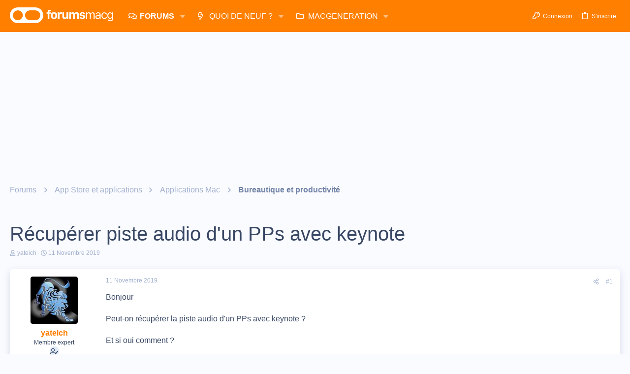

--- FILE ---
content_type: text/html; charset=utf-8
request_url: https://www.google.com/recaptcha/api2/aframe
body_size: 267
content:
<!DOCTYPE HTML><html><head><meta http-equiv="content-type" content="text/html; charset=UTF-8"></head><body><script nonce="-K2ZoarSh3TRAIA2_LgMRQ">/** Anti-fraud and anti-abuse applications only. See google.com/recaptcha */ try{var clients={'sodar':'https://pagead2.googlesyndication.com/pagead/sodar?'};window.addEventListener("message",function(a){try{if(a.source===window.parent){var b=JSON.parse(a.data);var c=clients[b['id']];if(c){var d=document.createElement('img');d.src=c+b['params']+'&rc='+(localStorage.getItem("rc::a")?sessionStorage.getItem("rc::b"):"");window.document.body.appendChild(d);sessionStorage.setItem("rc::e",parseInt(sessionStorage.getItem("rc::e")||0)+1);localStorage.setItem("rc::h",'1768597126291');}}}catch(b){}});window.parent.postMessage("_grecaptcha_ready", "*");}catch(b){}</script></body></html>

--- FILE ---
content_type: application/javascript; charset=utf-8
request_url: https://fundingchoicesmessages.google.com/f/AGSKWxWx3B0pJNrnasK0xXgqk5GiQVXbfLZgSvEEgOYsPbqdOtpCDbAb-fkSIKfPTYwAHnAhmJJ2iYBlXNrwV00V1nfSZKZRpqWE3D3jSkyirgCjvPosfO1mSrUUn-ICw2LmCUNk-87Snp94Hjd5kakuZgTZTP5SdMPeNGh6fnqbOwsR4q-17eL1C2zdfaKI/_/partner_ads__720x90_/adframe728bot./advs_actv./adtextmpu2.
body_size: -1288
content:
window['fde47372-2bbe-4cc9-9523-2d0d47e68f86'] = true;